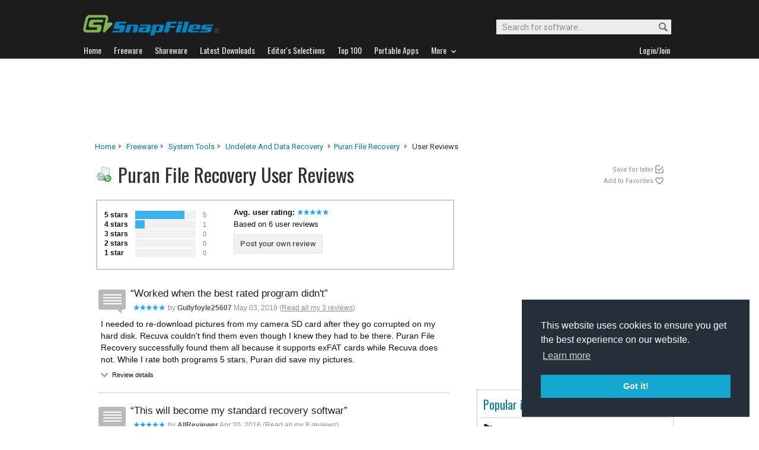

--- FILE ---
content_type: text/html
request_url: https://www.snapfiles.com/userreviews/113353/puranfilerec.html
body_size: 45416
content:






<!DOCTYPE html PUBLIC "-//W3C//DTD XHTML 1.0 Strict//EN" "http://www.w3.org/TR/xhtml1/DTD/xhtml1-strict.dtd">
<html xmlns="http://www.w3.org/1999/xhtml" xml:lang="en" lang="en">
<head>

	
	    <title>Puran File Recovery - User reviews from Snapfiles</title>
  
	 
	 
<link rel="stylesheet" href="/styles/reset.css" type="text/css" media="screen" />
<link rel="stylesheet" type="text/css" href="/styles/snapfiles10-5.css" media="screen" />

<meta http-equiv="Content-Type" content="text/html;charset=utf-8" />
<link rel="shortcut icon" href="/favicon.ico?v=2019" />
<link rel="alternate" type="application/rss+xml" title="Latest new releases and updates" href="/feeds/snapfiles.xml" />
<meta name="robots" content="follow" />
<meta name="copyright" content="WebAttack Inc." />

<link href='https://fonts.googleapis.com/css?family=Oswald:400,300' rel='stylesheet' type='text/css' />
<link href='https://fonts.googleapis.com/css?family=Roboto:400,500' rel='stylesheet' type='text/css' />
<link href='https://fonts.googleapis.com/css?family=Roboto+Condensed' rel='stylesheet' type='text/css' />


<!-- Google tag (gtag.js) -->
<script async src="https://www.googletagmanager.com/gtag/js?id=G-EWWZQ61TLS"></script>
<script>
  window.dataLayer = window.dataLayer || [];
  function gtag(){dataLayer.push(arguments);}
  gtag('js', new Date());

  gtag('config', 'G-EWWZQ61TLS');
</script>







	
	<meta name="description" content="User reviews for Puran File Recovery Freeware" />
  <meta property="og:title" content="Puran File Recovery user reviews" />
  <meta property="og:image" content="/screenfiles/puranfilerec.png" />
  <meta property="og:description" content="recover deleted or formatted files" />


<script type="text/javascript" src="/scripts/jquery-1.3.2.min.js"></script>



<script type="text/javascript">
<!--

jQuery(document).ready(function(){

  $("a#addtolater").click(function(){  
   
    $.post(
      "/users/myapps.php?app=113353&l=3&get=puranfilerec", 
      {action:"showmessage"},
      function(data){ $('#addresults').html(data);}
    );   
    return false;
  });
  
});

jQuery(document).ready(function(){

  $("a#addtofavs").click(function(){  
   
    $.post(
      "/users/myapps.php?app=113353&l=1&get=puranfilerec", 
      {action:"showmessage"},
      function(data){ $('#addresults').html(data);}
    );   
    return false;
  });
  
});
//-->
</script>
</head>
	<body>
	





				<div id="globalheader">
					
					<div id="logoheader">
						<div id="logo"><a href="/">
						
						<img src="https://www.snapfiles.com/images/sflogo-smaller.png" width="230" height="35" alt="SnapFiles" />
						</a></div>
						<div id="topsearchbox">
							<form action="/downloadfind.php" id="topsearchform">
								<fieldset>
									<input type="hidden" name="action" value="s" />
									<input type="hidden" name="ref" value="2" />
									<input type="text" name="st" class="searchinput" accesskey="2" onfocus="if(this.value == 'Search for software...') { this.value = ''; }" value="Search for software..." />
									<button id="searchbtn" title="Search"></button>
								</fieldset>
							</form>
						</div>
					</div>
				<div id="navigation-container">
			  <ul id="navigation">
					<li class="first"><a href="/"><b>Home</b></a></li>
					<li>
					
						<a href="/freeware/"><b>Freeware</b></a>  

					</li>
					
					<li>
					<a href="/shareware/"><b>Shareware</b></a>

					
					</li>
					
					<li>
					<a href="/new/list-whatsnew.html"><b>Latest Downloads</b></a>

					
					</li>
					
					<li>
					<a href="/features/"><b>Editor's Selections</b></a>

					
					</li>
					
					<li>
					<a href="/topdownloads/"><b>Top 100</b></a>

					
					</li>
          
					<li>
					<a href="/features/portable-apps.html"><b>Portable Apps</b></a>

					
					</li>					
					
					
					<li class="navmainstop">
	        <a href="javascript:toggleDetails('morelist','showmorelist');"><b>More&nbsp;&nbsp;<img src="/images/navarrow-down.png" alt="expand" height="9" width="13" /></b></a>
	        </li>
 
					
					
					
					
					
					<li class="last">
					
					
					<script type="text/javascript">
					<!--
					
					var memberlinks="<a href=\"/join/logout.php\"><b>Logout</b></a></li><li class=\"myapps\"><a href=\"/reviewers/\"><b>My Apps</b></a></li>";
					var loginlink="<li class=\"last\"><a href=\"/reviewers/\"><b>Login/Join</b></a>";
					
					if (document.cookie.indexOf('AXCOOKIELOGIN'+"=") != -1) 
						document.write(memberlinks);
						else document.write(loginlink);
						
					//-->
					 </script>

					</li>
				
				</ul>
			</div>
			</div>
			

      
    	<div id="morelist" style="display:none;">
    		<div id="morenav-container">
    		<ul>
           
           	<li><a href="/topdownloads/top100-portable-apps.html">Top 100 Portable</a></li>
           	<li><a href="/features/ed_musthave-freeware.html">Must-Have Freeware</a></li>

           	<li><a href="/userreviews/latest.html">Latest User Reviews</a></li>
           	<li><a href="/features/userchoices.html">Top 50 User Favorites</a></li>
           	<li><a href="/now/">Now Downloading</a></li>

           
           	<li><a href="/surprise/" title="We'll show you a randomly picked freeware that is popular and received favorable ratings. ">Random Pick</a></li>
           	<li><a href="/about.html">About us</a></li>
           	
            
            
            
           	
           	<li style="float:right;"><a href="javascript:toggleDetails('morelist','showmorelist');"><img src="/images/navarrow-up.png" alt="expand" height="9" width="13" /></a></li>
           	
           	
           </ul>
         
         </div>
     </div>
			
			
			<!-- globalheader -->


	

<script type="text/javascript"> <!--
function toggleDetails(showHideDiv, switchTextDiv) {
	var ele = document.getElementById(showHideDiv);
	var text = document.getElementById(switchTextDiv);
	if(ele.style.display == "block") {
    		ele.style.display = "none";
		text.innerHTML = '<img src="/images/expand-dark.png" class="vmiddle" alt="show" />';
  	}
	else {
		ele.style.display = "block";
		text.innerHTML = '<img src="/images/collapse-dark.png" class="vmiddle" alt="" />';
	}
}
//-->
</script>

		
		
		


	
				
				
			
			
     	
				<div id="topbanner">
				
        <script type="text/javascript">
            google_ad_client = "ca-pub-3219912047382899";
            google_ad_slot = "2555333935";
            google_ad_width = 970;
            google_ad_height = 90;
        </script>
        <!-- Large Leaderboard Product Pages -->
        <script type="text/javascript"
        src="//pagead2.googlesyndication.com/pagead/show_ads.js">
        </script>
				
					
			  
        
				</div>
       
      
     

<div id="contentcontainer">

 

		<div id="navpath">
			<a href="/">Home</a><img src="/images/topnavbullet.png" width="7" height="10" alt="navigation" /> 
			<a href="/freeware/">Freeware</a><img src="/images/topnavbullet.png" width="7" height="10" alt="navigation" /> 
			<a href="/freeware/categories/system_utilities/index.html">System Tools</a><img src="/images/topnavbullet.png" width="7" height="10" alt="navigation" /> 
			<a href="/freeware/system/fwdatarecovery.html">Undelete and Data Recovery</a>
			
				
				<img src="/images/topnavbullet.png" width="7" height="10" alt="navigation" /><a href="/get/puranfilerec.html">Puran File Recovery</a> <img src="/images/topnavbullet.png" width="7" height="10" alt="navigation" /> 
				User Reviews
			
				
			
		</div>

		
		
		<div id="appheader-container">
		
						<div id="appheader">
							<div id="apptitle">

										
										
											<div id="appicon" class="appicon-noborder">
												<img src="/images/appicons/i_puranfilerec.png" alt="Puran File Recovery" width="32" height="32" />
											</div>
											<h1 class="revpageheader">Puran File Recovery User Reviews</h1> 
											
										  
							</div>
						</div>
						
						<div id="appheader-right">
						
						
						  
  							<div id="pp-usertools">
  							
  							 
                	<ul>
                		
                		<li id="saveforlater"><a id="addtolater" href="#">Save for later</a></li>
                		<li id="watchlist"><a id="addtofavs" href="#">Add to Favorites</a></li>
                			
                	</ul>
                	
                	<div id="addresults"></div>
              	</div>
            	
						
						</div>
		</div><!-- appheader-container -->	
	
	
	
			
		<div id="pp-rightborder">
		
				<div id="top-borderbox">
        
        
        <script async src="https://pagead2.googlesyndication.com/pagead/js/adsbygoogle.js"></script>
        <!-- BorderBox Large Top ProductPages -->
        <ins class="adsbygoogle"
             style="display:inline-block;width:336px;height:280px"
             data-ad-client="ca-pub-3219912047382899"
             data-ad-slot="8089623383"></ins>
        <script>
             (adsbygoogle = window.adsbygoogle || []).push({});
        </script>
        
        
          
          
          
          <br/><br/>
        
          
          
          
    					
    			  
              
              
           
           
				</div>
				
					
			
			
			
			
			
			
			
			<div class="navbox-container" style="width:330px;">
				
				<div class="navbox-content">
					
				

						 <span class="navbox-title">Popular in System Tools</span>
	
						
				        <ul>
				        	
							
									
													

													
											
													
											
													
													
													
													
													
												
												
														
																
														
														
														
															
															
														
													
													
												
												
													
												
												

													
												
												
												
													
												
          							<li>
                          <img class="listimage" src="/images/appicons/i_eusingregistry.png" alt="icon" width="32" height="32" />
                          <img src="/images/trendup.png" alt="trend" width="10" height="10" />&nbsp; 
                          <a href="/get/eusingregistry.html">Eusing Free Registry Cleaner</a>
                          <span>Free
                          </span>
                        </li>
											
										
													
													
													
													
													
												
												
														
																
														
														
														
															
														
													
												
												
												

													
												
												
												
													
												
          							<li>
                          <img class="listimage" src="/images/appicons/i_glaryutils.gif" alt="icon" width="32" height="32" />
                          <img src="/images/trendup.png" alt="trend" width="10" height="10" />&nbsp; 
                          <a href="/get/glaryutils.html">Glary Utilities Free</a>
                          <span>Free
                          </span>
                        </li>
											
										
													
													
													
													
													
												
												
														
																
														
														
														
															
														
													
												
												
												

													
												
												
												
													
												
          							<li>
                          <img class="listimage" src="/images/appicons/i_wisediskcleaner.gif" alt="icon" width="32" height="32" />
                          <img src="/images/trendup.png" alt="trend" width="10" height="10" />&nbsp; 
                          <a href="/get/wisediskcleaner.html">Wise Disk Cleaner Free</a>
                          <span>Free
                          </span>
                        </li>
											
										
													
													
													
													
													
												
												
														
																
														
														
														
															
															
														
													
													
												
												
												

													
												
												
												
													
												
          							<li>
                          <img class="listimage" src="/images/appicons/i_regcool.png" alt="icon" width="32" height="32" />
                          <img src="/images/trenddown.png" alt="trend" width="10" height="10" />&nbsp; 
                          <a href="/get/regcool.html">RegCool</a>
                          <span>Free
                          </span>
                        </li>
											
										
													
													
													
													
													
												
												
														
																
														
														
														
															
														
													
												
												
												

													
												
												
												
													
												
          							<li>
                          <img class="listimage" src="/images/appicons/i_autohideicons.gif" alt="icon" width="32" height="32" />
                          <img src="/images/trendup.png" alt="trend" width="10" height="10" />&nbsp; 
                          <a href="/get/autohideicons.html">AutoHideDesktopIcons</a>
                          <span>Free
                          </span>
                        </li>
											
										
													
													
													
													
													
												
												
														
																
														
														
														
															
														
													
												
												
												

													
												
												
												
													
												
          							<li>
                          <img class="listimage" src="/images/appicons/i_nexus.png" alt="icon" width="32" height="32" />
                          <img src="/images/trendup.png" alt="trend" width="10" height="10" />&nbsp; 
                          <a href="/get/winstepnexus.html">WinStep Nexus</a>
                          <span>Free
                          </span>
                        </li>
											
										
													
													
													
													
													
												
												
														
																
														
														
														
															
														
													
												
												
												

													
												
												
												
													
												
          							<li>
                          <img class="listimage" src="/images/appicons/i_spacesniffer.gif" alt="icon" width="32" height="32" />
                          <img src="/images/trendup.png" alt="trend" width="10" height="10" />&nbsp; 
                          <a href="/get/spacesniffer.html">SpaceSniffer</a>
                          <span>Free
                          </span>
                        </li>
											
										
													
													
													
													
													
												
												
														
																
														
														
														
															
														
													
												
												
												

													
												
												
												
													
												
          							<li>
                          <img class="listimage" src="/images/appicons/i_alregcleaner.png" alt="icon" width="32" height="32" />
                          <img src="/images/trendup.png" alt="trend" width="10" height="10" />&nbsp; 
                          <a href="/get/alregcleaner.html">Auslogics Registry Cleaner</a>
                          <span>Free
                          </span>
                        </li>
											
										
													
													
													
													
													
												
												
														
																
														
														
														
															
														
													
												
												
												

													
												
												
												
													
												
          							<li>
                          <img class="listimage" src="/images/appicons/i_dirprintok.png" alt="icon" width="32" height="32" />
                          <img src="/images/trendup.png" alt="trend" width="10" height="10" />&nbsp; 
                          <a href="/get/dirprintok.html">DirPrintOK</a>
                          <span>Free
                          </span>
                        </li>
											
										
													
													
													
													
													
												
												
														
																
														
														
														
															
														
													
												
												
												

													
												
												
												
													
												
          							<li>
                          <img class="listimage" src="/images/appicons/i_diskgenius.png" alt="icon" width="32" height="32" />
                          <img src="/images/trendup.png" alt="trend" width="10" height="10" />&nbsp; 
                          <a href="/get/diskgenius.html">DiskGenius</a>
                          <span>Free
                          </span>
                        </li>
											
											
									 
									
            					<li class="navbox-more">
                         <a href="/freeware/categories/system_utilities/index.html">More from System Tools...&nbsp;</a>
                      </li>
						</ul>
				        
						

				        </div>
					 </div> 
					 
					 
					
					
						
					
					<div class="borderbox">		
          
          
					


					</div>	
					
					
					<div id="borderbox-low">

					</div>
				
		</div><!-- upper right border -->
		


		

<div id="pp-leftcontainer">
		
		
				
		   	
	
</div><!-- upper leftcontainer-->
	


	
	
	
	
	

								
								
				<div id="pp-lower-left-container"> <a name="reviews"></a>	
				
					
						
						
					
					
						
								
							
					
					
							
									
										<div id="rp-reviewheader">
									  
									
									
										
									
									
										<div id="pp-revgraphtbl">
										
												<table cellpadding="0">
													<tr><td class="tdstars">5 stars</td><td class="tdgraph"><img src="/images/graphbg.png" width="83" height="20" alt="83%" /> </td><td class="tdrevcount">5</td></tr>
													<tr><td class="tdstars">4 stars</td><td class="tdgraph"><img src="/images/graphbg.png" width="16" height="20" alt="16%" /> </td><td class="tdrevcount">1</td></tr>
													<tr><td class="tdstars">3 stars</td><td class="tdgraph"><img src="/images/graphbg.png" width="0" height="20" alt="0%" /> </td><td class="tdrevcount">0</td></tr>
													<tr><td class="tdstars">2 stars</td><td class="tdgraph"><img src="/images/graphbg.png" width="0" height="20" alt="0%" /> </td><td class="tdrevcount">0</td></tr>
													<tr><td class="tdstars">1 star</td><td class="tdgraph"><img src="/images/graphbg.png" width="0" height="20" alt="0%" /> </td><td class="tdrevcount">0</td></tr>
													<tr><td colspan="3" class="tdsmalltext">Based on 6 reviews</td></tr>
												</table>
				
						
										</div>
											
											<div id="pp-reviewheader-middle">
												<span style="display:block;font-weight:bold;">Avg. user rating: 
												
													
													<img src="/images/userrating5.png" width="55" height="10" alt="5" />
													
												
												</span>
												
													
													Based on 6 user reviews<br/>
												  
												
												
												
												  <a class="btn-light" href="/reviewers/user_review.php?rateid=113353&amp;d=7134557">Post your own review</a>
												  
												
												
												
												
											</div>
											

				
								</div><!-- reviewheader -->
								
						 <!-- endif usrrv -->	
			
			
							
						
					
														<div id="pp-userreviews">
														
																
													
													 	<p class="small-lighter-header"></p>
													
																						
																					
									<!-- start user reviews -->
															
															
																
																	
																 
																
																
																								
																	
																								
																						
																									
																							
																								
																								
																								
																								
																								
																								
																								
																								
																							
																								
																									
																							
																							
																								
																								
																									
															 						
																							
																							
																								
																							
																							
																						
																									
																								
																			
																			
																			
																						<div class="revheader">
																							<q>Worked when the best rated program didn&#039;t</q>
																				    		 <span class="usrname"><img src="/images/userrating5.png" width="55" height="10" alt="5 stars" /> by <b>gullyfoyle25607</b>
																							  May 03, 2019 
																									
																									(<a href="/users/629770/myreviews.html" style="text-decoration:underline;">Read all my 3 reviews</a>)
																										
																							</span>
																						</div>
																						
																						<div class="revcontent">
																							I needed to re-download pictures from my camera SD card after they go corrupted on my hard disk. Recuva couldn&#039;t find them even though I knew they had to be there. Puran File Recovery successfully found them all because it supports exFAT cards while Recuva does not. While I rate both programs 5 stars, Puran did save my pictures.
																							
																						       	<span class="toggletext">
																								<a id="revheader28937" href="javascript:toggleDetails('details28937','revheader28937');">
																								<img src="/images/expand-dark.png" alt="show" class="vmiddle" /></a> Review details
																								</span>
																								 <ul id="details28937" class="ratingdetails" style="display:none;">
																									<li><b>Interface</b> <img src="/images/userrating5.png" width="45" height="8" alt="5 stars" /></li>
																									<li><b>Features</b> <img src="/images/userrating5.png" width="45" height="8" alt="5 stars" /></li>
																									<li><b>Ease of use</b> <img src="/images/userrating5.png" width="45" height="8" alt="5 stars" /></li>
																									<li><b>Value</b> <img src="/images/userrating5.png" width="45" height="8" alt="5 stars" /></li>
																									<li class="ratingdetails-txt">Recommend to a friend? <span style="color:green;font-weight:bold;">Yes</span></li>
																									<li class="ratingdetails-txt">Posted May 03, 2019 for v1.2.1</li>
																								</ul>
																								
																									
																							
																						</div>
																
																
																									
																					
																				
																			
																									
																							
																								
																								
																								
																								
																								
																								
																								
																								
																							
																								
																									
																							
																							
																								
																								
																									
															 						
																							
																							
																								
																							
																							
																						
																									
																								
																			
																			
																			
																						<div class="revheader">
																							<q>This will become my standard recovery softwar</q>
																				    		 <span class="usrname"><img src="/images/userrating5.png" width="55" height="10" alt="5 stars" /> by <b>AllReviewer</b>
																							  Apr 20, 2016 
																									
																									(<a href="/users/611328/myreviews.html" style="text-decoration:underline;">Read all my 8 reviews</a>)
																										
																							</span>
																						</div>
																						
																						<div class="revcontent">
																							In the past I tried many other products. Some of them did not run at all. Some of them ran but there was no proper result. Certain others had tabs that selected nothing. You could not differentiate between a physical and logical disk. This Puran software is very simple to use and just runs. This morning I deleted a file accidentally. With this software recovering the file undamaged was a breeze. 
																							
																						       	<span class="toggletext">
																								<a id="revheader28119" href="javascript:toggleDetails('details28119','revheader28119');">
																								<img src="/images/expand-dark.png" alt="show" class="vmiddle" /></a> Review details
																								</span>
																								 <ul id="details28119" class="ratingdetails" style="display:none;">
																									<li><b>Interface</b> <img src="/images/userrating5.png" width="45" height="8" alt="5 stars" /></li>
																									<li><b>Features</b> <img src="/images/userrating5.png" width="45" height="8" alt="5 stars" /></li>
																									<li><b>Ease of use</b> <img src="/images/userrating5.png" width="45" height="8" alt="5 stars" /></li>
																									<li><b>Value</b> <img src="/images/userrating5.png" width="45" height="8" alt="5 stars" /></li>
																									<li class="ratingdetails-txt">Recommend to a friend? <span style="color:green;font-weight:bold;">Yes</span></li>
																									<li class="ratingdetails-txt">Posted Apr 20, 2016 for v1.2</li>
																								</ul>
																								
																									
																							
																						</div>
																
																
																									
																					
																				
																			
																									
																							
																								
																								
																								
																								
																								
																								
																								
																								
																							
																								
																									
																							
																							
																								
																								
																									
															 						
																							
																							
																								
																							
																							
																						
																									
																								
																			
																			
																			
																						<div class="revheader">
																							<q>Succeded when others failed.</q>
																				    		 <span class="usrname"><img src="/images/userrating5.png" width="55" height="10" alt="5 stars" /> by <b>Noxodas</b>
																							  Jan 27, 2014 
																									
																									<!--  -->
																									
																							</span>
																						</div>
																						
																						<div class="revcontent">
																							Accidentally, I erased my camera&#039;s memory card. I really did not worry much at the moment, knowing that there are very capable recovery tools out there and having successfully used some of those on various occasions. Using my 1st line recovery tool, I "recovered" much of what had been erased. However, when I tried to open the recovered files, none of them opened. They were all useless weight. Panicking, I went to other recovery tools. One by one they failed to recover my files. 
<em class="para"></em>
After trying 6 different tools and feeling defeated, I went to Snapfiles and searched for other recovery tools. With a "what the heck, I&#039;ve nothing to lose" attitude, I downloaded Puran File Recovery. To my delight and satisfaction, this free tool did the trick. It recovered all my files. Better yet, they all open correctly in a functional, working manner. Great work, Puran.
																							
																						       	<span class="toggletext">
																								<a id="revheader27007" href="javascript:toggleDetails('details27007','revheader27007');">
																								<img src="/images/expand-dark.png" alt="show" class="vmiddle" /></a> Review details
																								</span>
																								 <ul id="details27007" class="ratingdetails" style="display:none;">
																									<li><b>Interface</b> <img src="/images/userrating5.png" width="45" height="8" alt="5 stars" /></li>
																									<li><b>Features</b> <img src="/images/userrating5.png" width="45" height="8" alt="5 stars" /></li>
																									<li><b>Ease of use</b> <img src="/images/userrating5.png" width="45" height="8" alt="5 stars" /></li>
																									<li><b>Value</b> <img src="/images/userrating5.png" width="45" height="8" alt="5 stars" /></li>
																									<li class="ratingdetails-txt">Recommend to a friend? <span style="color:green;font-weight:bold;">Yes</span></li>
																									<li class="ratingdetails-txt">Posted Jan 27, 2014 for v1.2</li>
																								</ul>
																								
																									
																							
																						</div>
																
																
																									
																					
																				
																			
																									
																							
																								
																								
																								
																								
																								
																								
																								
																								
																							
																								
																									
																							
																							
																								
																								
																									
															 						
																							
																							
																								
																							
																							
																						
																									
																								
																			
																			
																			
																						<div class="revheader">
																							<q>Recovered</q>
																				    		 <span class="usrname"><img src="/images/userrating5.png" width="55" height="10" alt="5 stars" /> by <b>gimpguy</b>
																							  Mar 05, 2013 
																									
																									(<a href="/users/614299/myreviews.html" style="text-decoration:underline;">Read all my 1159 reviews</a>)
																										
																							</span>
																						</div>
																						
																						<div class="revcontent">
																							Tested this out on a formatted drive, 490 gig partition. Did a deep scan, took a long time, very normal and not real long considering it brought back 260,000 files and folders. 
<em class="para"></em>
No way I was going to recover them all so I did recover a large batch of them and they all work. I was very impressed by it. I don&#039;t judge by micro devices or such due to the fact numerous softwares will recover these easily and are a dime a dozen (not that it&#039;s not a great perk of course) but when you take a formatted drive that&#039;s been written to many times, then I&#039;m impressed. 
<em class="para"></em>
Great job Puran.
																							
																						       	<span class="toggletext">
																								<a id="revheader26266" href="javascript:toggleDetails('details26266','revheader26266');">
																								<img src="/images/expand-dark.png" alt="show" class="vmiddle" /></a> Review details
																								</span>
																								 <ul id="details26266" class="ratingdetails" style="display:none;">
																									<li><b>Interface</b> <img src="/images/userrating5.png" width="45" height="8" alt="5 stars" /></li>
																									<li><b>Features</b> <img src="/images/userrating5.png" width="45" height="8" alt="5 stars" /></li>
																									<li><b>Ease of use</b> <img src="/images/userrating5.png" width="45" height="8" alt="5 stars" /></li>
																									<li><b>Value</b> <img src="/images/userrating5.png" width="45" height="8" alt="5 stars" /></li>
																									<li class="ratingdetails-txt">Recommend to a friend? <span style="color:green;font-weight:bold;">Yes</span></li>
																									<li class="ratingdetails-txt">Posted Mar 05, 2013 for v1.0</li>
																								</ul>
																								
																									
																							
																						</div>
																
																
																									
																					
																				
																			
																									
																							
																								
																								
																								
																								
																								
																								
																								
																								
																							
																								
																									
																							
																							
																								
																								
																									
															 						
																							
																							
																								
																							
																							
																						
																									
																								
																			
																			
																			
																						<div class="revheader">
																							<q>Excellent programme</q>
																				    		 <span class="usrname"><img src="/images/userrating5.png" width="55" height="10" alt="5 stars" /> by <b>pgeorgalas526</b>
																							  Feb 17, 2013 
																									
																									<!--  -->
																									
																							</span>
																						</div>
																						
																						<div class="revcontent">
																							I had a microsd card used in an Android phone and suddenly it became unreadable. The file system was completely destroyed but Puran recovered all files in a reasonable time. The recovered files were automatically placed into folders based on their type. Very easy to use and effective software.
																							
																						       	<span class="toggletext">
																								<a id="revheader26202" href="javascript:toggleDetails('details26202','revheader26202');">
																								<img src="/images/expand-dark.png" alt="show" class="vmiddle" /></a> Review details
																								</span>
																								 <ul id="details26202" class="ratingdetails" style="display:none;">
																									<li><b>Interface</b> <img src="/images/userrating5.png" width="45" height="8" alt="5 stars" /></li>
																									<li><b>Features</b> <img src="/images/userrating5.png" width="45" height="8" alt="5 stars" /></li>
																									<li><b>Ease of use</b> <img src="/images/userrating5.png" width="45" height="8" alt="5 stars" /></li>
																									<li><b>Value</b> <img src="/images/userrating5.png" width="45" height="8" alt="5 stars" /></li>
																									<li class="ratingdetails-txt">Recommend to a friend? <span style="color:green;font-weight:bold;">Yes</span></li>
																									<li class="ratingdetails-txt">Posted Feb 17, 2013 for v1.0</li>
																								</ul>
																								
																									
																							
																						</div>
																
																
																									
																					
																				
																			
																									
																							
																								
																								
																								
																								
																								
																								
																								
																								
																							
																								
																									
																							
																							
																								
																								
																									
															 						
																							
																							
																								
																							
																							
																						
																									
																								
																			
																			
																			
																						<div class="revheader">
																							<q>Works well</q>
																				    		 <span class="usrname"><img src="/images/userrating4.png" width="55" height="10" alt="4 stars" /> by <b>ianmacm</b>
																							  Feb 11, 2013 
																									
																									(<a href="/users/603748/myreviews.html" style="text-decoration:underline;">Read all my 174 reviews</a>)
																										
																							</span>
																						</div>
																						
																						<div class="revcontent">
																							The program was easy to use and recovered files from a flash memory device and hard drive without any problems. After the scan, it is possible to search the results or filter them into categories including Pictures, Music and Videos. The performance is good for a free file recovery program and it is recommended.
																							
																						       	<span class="toggletext">
																								<a id="revheader26174" href="javascript:toggleDetails('details26174','revheader26174');">
																								<img src="/images/expand-dark.png" alt="show" class="vmiddle" /></a> Review details
																								</span>
																								 <ul id="details26174" class="ratingdetails" style="display:none;">
																									<li><b>Interface</b> <img src="/images/userrating4.png" width="45" height="8" alt="4 stars" /></li>
																									<li><b>Features</b> <img src="/images/userrating4.png" width="45" height="8" alt="4 stars" /></li>
																									<li><b>Ease of use</b> <img src="/images/userrating4.png" width="45" height="8" alt="4 stars" /></li>
																									<li><b>Value</b> <img src="/images/userrating4.png" width="45" height="8" alt="4 stars" /></li>
																									<li class="ratingdetails-txt">Recommend to a friend? <span style="color:green;font-weight:bold;">Yes</span></li>
																									<li class="ratingdetails-txt">Posted Feb 11, 2013 for v1.0</li>
																								</ul>
																								
																									
																							
																						</div>
																
																
																									
																					
																				
																				
																		 
																
																
																			
																				<a class="btn-default" href="/get/puranfilerec.html">Back to product details</a> &nbsp;&nbsp;<a class="medium-textlink" href="/reviewers/user_review.php?rateid=113353&amp;d=7134557">Add your review...</a>  
																			
																		<!-- <br/><a class="txtdownload" href="/php/sfdwnld.php?id=113353&amp;a=7134557&amp;loc=2">Download Puran File Recovery</a> -->
																								
																					
																					
											
																		
								
											
											
							</div> <!-- user reviews -->
						
		

	    </div>
							

</div><!-- contentcontainer -->


							
							
							
								
							<div class="ftn-container" style="height:50px;">
							
               
                  					
							</div>

<div id="globalfooter">
	<div id="lowbar"></div>

<!-- footer -->
<div id="footerlinks">

<ul>
<li class="flistheader">About</li>
	<li><a href="/">Home</a></li>
	<li><a href="/feedback/">Contact us</a></li>
	<li><a href="/about.html">About SnapFiles</a></li>
	<li><a href="/privacy.html">Privacy Policy</a></li>
	<li><a href="/disclaimer.html">Terms of Use</a></li>

</ul>

<ul>
<li class="flistheader">Selections</li>
	
	<li><a href="/features/">Editor's Selections</a></li>
	<li><a href="/userreviews/latest.html">Latest User Reviews</a></li>
	<li><a href="/features/userchoices.html">Top 50 User Favorites</a></li>
	<li><a href="http://portable.snapfiles.com">Portable Apps</a></li>
	<li><a href="/features/ed_musthave-freeware.html">Must-Have Freeware</a></li>
	
</ul>

<ul>
<li class="flistheader">Downloads</li>
	<li><a href="/freeware/">Freeware Categories</a></li>
	<li><a href="/shareware/">Shareware Categories</a></li>
	<li><a href="/topdownloads/">Top 100 Downloads</a></li>
	<li><a href="/new/list-whatsnew.html">Latest Updates</a></li>
	<li><a href="/now/">Now Downloading...</a></li>
	
</ul>
<ul>
<li class="flistheader">Other Stuff</li>
	<li><a href="/feedback/">Feedback &amp; Suggestions</a></li>
	<li><a href="/dev/">Developer Center</a></li>
	<li><a href="/reviewers/">Login/Signup</a></li>
	<!-- <li><a href="/linktous.html">Link to us</a></li> -->
	<li><a href="/feeds/">RSS feeds</a></li>
	<li><a href="https://www.facebook.com/snapfiles">Facebook</a></li>
	

</ul>

					<div id="footer-search">
							<form action="/downloadfind.php" id="footer-search-form" method="get">
							<fieldset>
								
								<p class="flistheader">Search for software</p>
								<input class="fsebox" type="text" name="st" maxlength="200" value="" /><input class="fsebutton" type="submit" name="search" value="Go" /> 
								
								<input type="hidden" name="action" value="s" />
								<input type="hidden" name="ref" value="3" />
								<span class="fse-options"><input type="checkbox" name="lc" value="1" />Only search for freeware</span>
								
								
								
								
							</fieldset>
						</form>

						
					</div>
					
						

<p id="footerline">


 Copyright 1997-2022 SnapFiles.com All rights reserved.  All other trademarks are the sole property of their respective owners.

						
					
						

</p>


	</div><!-- footerlinks -->

</div><!-- globalfooter -->

<!-- end footer -->

<link rel="stylesheet" type="text/css" href="//cdnjs.cloudflare.com/ajax/libs/cookieconsent2/3.1.0/cookieconsent.min.css" />
<script src="//cdnjs.cloudflare.com/ajax/libs/cookieconsent2/3.1.0/cookieconsent.min.js" type="text/javascript"></script>
<script type="text/javascript">
window.addEventListener("load", function(){
window.cookieconsent.initialise({
  "palette": {
    "popup": {
      "background": "#252e39"
    },
    "button": {
      "background": "#14a7d0"
    }
  },
  "position": "bottom-right",
  "content": {
    "href": "/privacy.html"
  }
})});
</script>	



</body>
</html>
<!-- Copyright WebAttack Inc. January 18, 2026 01:06:41 AM -->
			
		

<!-- This site was generated using AnalogX MacroPage http://www.macropage.com/ -->



--- FILE ---
content_type: text/html; charset=utf-8
request_url: https://www.google.com/recaptcha/api2/aframe
body_size: 265
content:
<!DOCTYPE HTML><html><head><meta http-equiv="content-type" content="text/html; charset=UTF-8"></head><body><script nonce="Suq4aon26XmcAEXU9c77pQ">/** Anti-fraud and anti-abuse applications only. See google.com/recaptcha */ try{var clients={'sodar':'https://pagead2.googlesyndication.com/pagead/sodar?'};window.addEventListener("message",function(a){try{if(a.source===window.parent){var b=JSON.parse(a.data);var c=clients[b['id']];if(c){var d=document.createElement('img');d.src=c+b['params']+'&rc='+(localStorage.getItem("rc::a")?sessionStorage.getItem("rc::b"):"");window.document.body.appendChild(d);sessionStorage.setItem("rc::e",parseInt(sessionStorage.getItem("rc::e")||0)+1);localStorage.setItem("rc::h",'1768764318600');}}}catch(b){}});window.parent.postMessage("_grecaptcha_ready", "*");}catch(b){}</script></body></html>